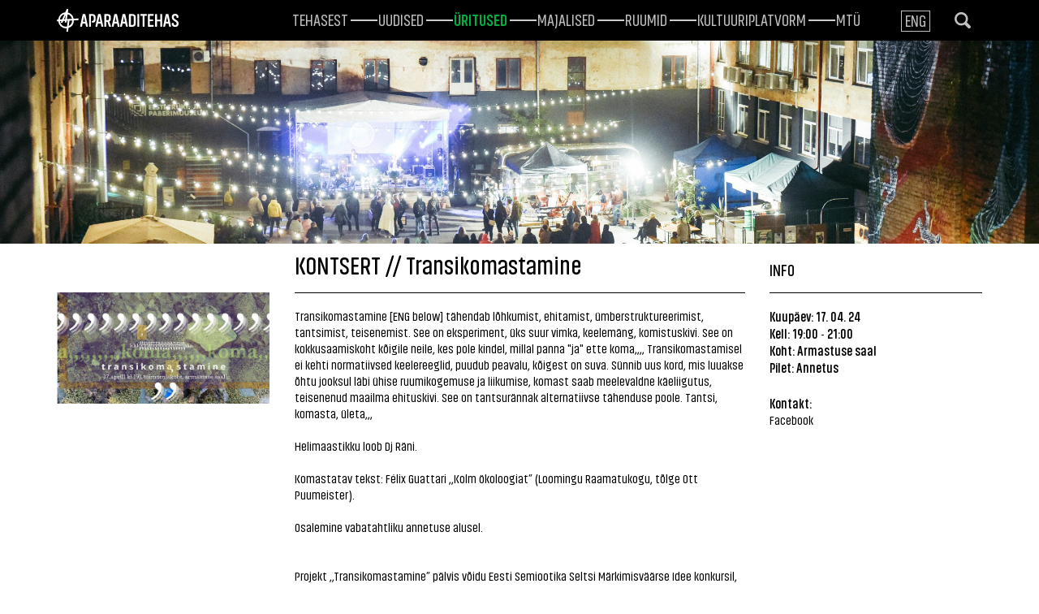

--- FILE ---
content_type: text/html; charset=utf-8
request_url: https://www.aparaaditehas.ee/uritused/kontsert-transikomastamine
body_size: 5838
content:
<!DOCTYPE html>
<html class="public" lang="et">
<head prefix="og: http://ogp.me/ns#">
  

  
<!--[if IE]><meta http-equiv="X-UA-Compatible" content="IE=edge"><![endif]-->
<!-- Start cookieyes banner --> <script id="cookieyes" type="text/javascript" src="https://cdn-cookieyes.com/client_data/80fc3d678699be42c8da2e46/script.js"></script> <!-- End cookieyes banner -->

<meta http-equiv="Content-Type" content="text/html; charset=utf-8">
<meta name="viewport" content="width=device-width, initial-scale=1, maximum-scale=1, user-scalable=no">
<meta name="format-detection" content="telephone=no">



<link rel="apple-touch-icon" sizes="180x180" href="/assets/apple-touch-icon.png">
<link rel="icon" type="image/png" href="/assets/favicon-32x32.png" sizes="32x32">
<link rel="icon" type="image/png" href="/assets/favicon-16x16.png" sizes="16x16">
<link rel="manifest" href="/assets/manifest.json">
<link rel="mask-icon" href="/assets/safari-pinned-tab.svg" color="#5bbad5">
<meta name="theme-color" content="#ffffff">


<!--[if lt IE 9]><link href="/stylesheets/ie8.css" media="screen" rel="stylesheet" type="text/css" /><![endif]-->
<link href="/stylesheets/main.css" media="screen" rel="stylesheet" type="text/css" />

<link rel="stylesheet" href="//static.voog.com/libs/edicy-search/latest/edicy-search.css">


<script src="/javascripts/modernizr-custom.min.js"></script>



<title>KONTSERT // Transikomastamine — Aparaaditehas</title>




<meta property="og:type" content="website">
<meta property="og:url" content="https://www.aparaaditehas.ee/uritused/kontsert-transikomastamine">
<meta property="og:title" content="KONTSERT // Transikomastamine — Aparaaditehas">
<meta property="og:site_name" content="Aparaaditehas">



  

  
    <meta property="og:image" content="https://www.aparaaditehas.ee/photos/Apteh-II-Viigimaa-54_large.jpg">
    <meta property="og:image:type" content="image/jpeg">
    <meta property="og:image:width" content="1280">
    <meta property="og:image:height" content="853">
  








  <meta property="og:description" content="Transikomastamine [ENG below] tähendab lõhkumist, ehitamist, ümberstruktureerimist, tantsimist, teisenemist. See on eksperiment, üks suur vimka, keelemäng, komistuskivi. See on kokkusaamiskoht kõigile neile, kes pole kindel, millal panna &quot;ja&quot; ette koma,,,, Transikomastamisel ei kehti normatiivsed keelereeglid, puudub peavalu, kõigest on suva. Sünnib uus kord, mis luuakse õhtu jooksul läbi ühise ruumikogemuse ja liikumise, komast saab meelevaldne käeliigutus, teisenenud maailma ehituskivi. See on tantsurännak alternatiivse tähenduse poole. Tantsi, komasta, ületa,,, Helimaastikku loob Dj Räni. Komastatav tekst: Félix Guattari ,,Kolm ökoloogiat” (Loomingu Raamatukogu, tõlge Ott Puumeister). Osalemine vabatahtliku annetuse alusel.  Projekt ,,Transikomastamine” pälvis võidu Eesti Semiootika Seltsi Märkimisväärse Idee konkursil, käesolev sündmus on selle praktiline tulem. Idee ja teostuse autorid on Anette Pärn ja Rasmus Kuningas.  Visuaal: Hildegard Reimann.">
  <meta name="description" content="Transikomastamine [ENG below] tähendab lõhkumist, ehitamist, ümberstruktureerimist, tantsimist, teisenemist. See on eksperiment, üks suur vimka, keelemäng, komistuskivi. See on kokkusaamiskoht kõigile neile, kes pole kindel, millal panna &quot;ja&quot; ette koma,,,, Transikomastamisel ei kehti normatiivsed keelereeglid, puudub peavalu, kõigest on suva. Sünnib uus kord, mis luuakse õhtu jooksul läbi ühise ruumikogemuse ja liikumise, komast saab meelevaldne käeliigutus, teisenenud maailma ehituskivi. See on tantsurännak alternatiivse tähenduse poole. Tantsi, komasta, ületa,,, Helimaastikku loob Dj Räni. Komastatav tekst: Félix Guattari ,,Kolm ökoloogiat” (Loomingu Raamatukogu, tõlge Ott Puumeister). Osalemine vabatahtliku annetuse alusel.  Projekt ,,Transikomastamine” pälvis võidu Eesti Semiootika Seltsi Märkimisväärse Idee konkursil, käesolev sündmus on selle praktiline tulem. Idee ja teostuse autorid on Anette Pärn ja Rasmus Kuningas.  Visuaal: Hildegard Reimann.">





<!-- Facebook Pixel Code -->
<script>
  !function(f,b,e,v,n,t,s)
  {if(f.fbq)return;n=f.fbq=function(){n.callMethod?
  n.callMethod.apply(n,arguments):n.queue.push(arguments)};
  if(!f._fbq)f._fbq=n;n.push=n;n.loaded=!0;n.version='2.0';
  n.queue=[];t=b.createElement(e);t.async=!0;
  t.src=v;s=b.getElementsByTagName(e)[0];
  s.parentNode.insertBefore(t,s)}(window, document,'script',
  'https://connect.facebook.net/en_US/fbevents.js');
  fbq('init', '591004455079550');
  fbq('track', 'PageView');
</script>
<noscript><img height="1" width="1" style="display:none"
  src="https://www.facebook.com/tr?id=591004455079550&ev=PageView&noscript=1"
/></noscript>
<!-- End Facebook Pixel Code -->

  <style>
  
  
  

    
  

  
  body > .background-color {
    background-color: ;
  }

  
  .container .background-color {
    background-color: rgb(0,175,63);
  }
</style>

  <!-- TODO: Add proper translations -->
<!-- Add languages and translations in alphabetical order -->



<link href="//static.voog.com/libs/edicy-gallery/1.9.1/edicy-gallery.css" media="screen" rel="stylesheet" />
</head>

<body class="event-page  js-bg-picker-area">
  <div class="background-parallax" data-invert-x="true" data-invert-y="true">
  <div class="bg bg-light layer" data-depth="0.2"></div>
  <div class="bg bg-green layer" data-depth="0.15"></div>
  <div class="bg bg-dark-1 layer" data-depth="0.1"></div>
</div>
<div class="background-parallax" data-invert-x="false" data-invert-y="false">
  <div class="bg bg-dark layer" data-depth="0.1"></div>
  <div class="bg bg-green-1 layer" data-depth="0.3"></div>
  <div class="bg bg-light-1 layer" data-depth="0.3"></div>
</div>

  <div class="bubble-bg"></div>
  

  <div class="background-image js-background-image"></div>
  <div class="background-color js-background-color"></div>

  <div class="js-bg-picker-area">
    <div class="js-background-type dark-background">
      <div class="js-background-color">
        

        <header class="header">
  <div class="container">
    <div class="header-left">
        

  

  <a href="/et">
    <div class="logo">
      <img src="//media.voog.com/0000/0040/7733/photos/logo-valge.svg">
    </div>
  </a>

      <button class="menu-btn js-menu-btn js-prevent-sideclick">
        <span class="menu-stripe"></span>
        <span class="menu-stripe"></span>
        <span class="menu-stripe"></span>
      </button>
      <div class="visible-xs visible-sm visible-md">
  <div class="search js-search js-modal-overlay">
    <div class="search-inner js-modal">
      <form id="search" class="search-form js-search-form" method="get">
        <div class="search-left">
          <input id="onpage_search" class="search-input js-search-input js-input-dynamic" type="text" name="" placeholder="Otsing">
        </div>
        <div class="search-right">
          <svg xmlns="http://www.w3.org/2000/svg" class="ico-search" viewBox="0 0 18.95 19.1"><path d="M18.39,16l-4-4a7.84,7.84,0,1,0-2.61,2.54l4,4A1.82,1.82,0,0,0,18.39,16Zm-16-8.14a5.4,5.4,0,1,1,5.4,5.4A5.4,5.4,0,0,1,2.42,7.82Z"/></svg>
        </div>
      </form>
    </div>
  </div>

</div>

      <nav class="menu-main js-menu-main js-popover js-prevent-sideclick">
        
        <div class="menu-lang">
          <ul class="menu">
  
    <li class="menu-item"><a class="menu-link lang-flag-et active" href="/uritused" data-lang-code="et">Est</a></li>
  
    <li class="menu-item"><a class="menu-link lang-flag-en" href="/events" data-lang-code="en">Eng</a></li>
  
  
</ul>

<div class="menu-top">
  
</div>

        </div>
        
        <ul class="menu">
  

  
    <li class="menu-item">
      <a class="menu-link" href="/tehasest">Tehasest</a>
    </li>

    
  
    <li class="menu-item">
      <a class="menu-link" href="/uudised">Uudised</a>
    </li>

    
  
    <li class="menu-item">
      <a class="menu-link active" href="/uritused">Üritused</a>
    </li>

    
  
    <li class="menu-item">
      <a class="menu-link" href="/majalised">Majalised</a>
    </li>

    
  
    <li class="menu-item">
      <a class="menu-link" href="/ruumid">ruumid</a>
    </li>

    
  
    <li class="menu-item">
      <a class="menu-link" href="/avatudkultuuriplatvorm">Kultuuriplatvorm</a>
    </li>

    
  
    <li class="menu-item">
      <a class="menu-link" href="/mtu-aparaaditehas">MTÜ</a>
    </li>

    
  

  
</ul>

      </nav>
    </div>

    <div class="header-right">
      <div class="menu-right">
        
          <nav class="menu-lang">
            <ul class="menu visible-lg-inline-block">
  
    <li><a class="lang-flag lang-flag-et active" href="/uritused" data-lang-code="et">Est</a></li>
  
    <li><a class="lang-flag lang-flag-en" href="/events" data-lang-code="en">Eng</a></li>
  
  
</ul>

          </nav>
        
          <span class="hidden-xs hidden-sm hidden-md">
  <div class="search js-search js-modal-overlay">
    <div class="search-inner js-modal">
      <form id="search" class="search-form js-search-form" method="get">
        <div class="search-left">
          <input id="onpage_search" class="search-input js-search-input js-input-dynamic" type="text" name="" placeholder="Otsing">
        </div>
        <div class="search-right">
          <svg xmlns="http://www.w3.org/2000/svg" class="ico-search" viewBox="0 0 18.95 19.1"><path d="M18.39,16l-4-4a7.84,7.84,0,1,0-2.61,2.54l4,4A1.82,1.82,0,0,0,18.39,16Zm-16-8.14a5.4,5.4,0,1,1,5.4,5.4A5.4,5.4,0,0,1,2.42,7.82Z"/></svg>
        </div>
      </form>
    </div>
  </div>


          </span>
      </div>
    </div>
    <div class="voog-search-modal js-voog-search-modal"></div>
  </div>
</header>


        <main class="content" role="main" data-search-indexing-allowed="true">
          
          
  

  
    <div class="page-image" style="background-image:url(//www.aparaaditehas.ee/photos/Apteh-II-Viigimaa-54.jpg)">
      

      

    </div>
  





          <div class="container">
            <div class="row">
              <div class="col-md-3">
                <div class="gallery-area">
                  
                    <div class="edys-gallery-area edys-gallery-wall edys-gallery-wall-loading" data-gallery-id="1364613" data-settings="{}" >

  <div class="edys-gallery-wall-loader">
    <svg width="40" height="10" xmlns="http://www.w3.org/2000/svg">
      <defs>
          <style type="text/css">
              @-webkit-keyframes loader {
                0%,40%,
                100% { opacity: .2; }
                70% { opacity: 1; }
              }
              @-moz-keyframes loader {
                0%,40%,
                100% { opacity: .2; }
                70% { opacity: 1; }
              }
              @-o-keyframes loader {
                0%,40%,
                100% { opacity: .2; }
                70% { opacity: 1; }
              }
              @keyframes loader {
                0%,40%,
                100% { opacity: .2; }
                70% { opacity: 1; }
              }

              .dot-loader circle {
                  -webkit-animation: loader 1s ease-in-out infinite both;
                  -moz-animation: loader 1s ease-in-out infinite both;
                  -o-animation: loader 1s ease-in-out infinite both;
                  animation: loader 1s ease-in-out infinite both;
              }

              .dot-loader circle:nth-child(1) {
                  -webkit-animation-delay: -0.75s;
                  -moz-animation-delay: -0.75s;
                  -o-animation-delay: -0.75s;
                  animation-delay: -0.75s;
              }
              .dot-loader circle:nth-child(2) {
                  -webkit-animation-delay: -0.5s;
                  -moz-animation-delay: -0.5s;
                  -ms-animation-delay: -0.5s;
                  -o-animation-delay: -0.5s;
                  animation-delay: -0.5s;
              }
              .dot-loader circle:nth-child(3) {
                  -webkit-animation-delay: -0.25s;
                  -moz-animation-delay: -0.25s;
                  -o-animation-delay: -0.25s;
                  animation-delay: -0.25s;
              }
          </style>
      </defs>

      <g fill="currentColor" class="dot-loader">
          <circle cx="3" cy="3" r="3"/>
          <circle cx="12" cy="3" r="3"/>
          <circle cx="21" cy="3" r="3"/>
      </g>

    </svg>
  </div>

  <div class="edys-gallery-wall-inner" data-gallery-photos>
    

    

    

    

    
      <a class="edys-gallery-wall-item" data-gallery-photo-id="21060062" data-original-url="//media.voog.com/0000/0040/7733/photos/434731458_812697364232040_725758559235040066_n%20(1).jpg" data-sizes="[{&quot;content_type&quot;:&quot;image/jpeg&quot;,&quot;width&quot;:1280,&quot;height&quot;:670,&quot;size&quot;:&quot;large&quot;,&quot;schemeless_url&quot;:&quot;//media.voog.com/0000/0040/7733/photos/434731458_812697364232040_725758559235040066_n%20(1)_large.jpg&quot;,&quot;url&quot;:&quot;//media.voog.com/0000/0040/7733/photos/434731458_812697364232040_725758559235040066_n%20(1)_large.jpg&quot;},{&quot;content_type&quot;:&quot;image/jpeg&quot;,&quot;width&quot;:600,&quot;height&quot;:314,&quot;size&quot;:&quot;block&quot;,&quot;schemeless_url&quot;:&quot;//media.voog.com/0000/0040/7733/photos/434731458_812697364232040_725758559235040066_n%20(1)_block.jpg&quot;,&quot;url&quot;:&quot;//media.voog.com/0000/0040/7733/photos/434731458_812697364232040_725758559235040066_n%20(1)_block.jpg&quot;},{&quot;content_type&quot;:&quot;image/jpeg&quot;,&quot;width&quot;:150,&quot;height&quot;:79,&quot;size&quot;:&quot;medium&quot;,&quot;schemeless_url&quot;:&quot;//media.voog.com/0000/0040/7733/photos/434731458_812697364232040_725758559235040066_n%20(1)_medium.jpg&quot;,&quot;url&quot;:&quot;//media.voog.com/0000/0040/7733/photos/434731458_812697364232040_725758559235040066_n%20(1)_medium.jpg&quot;},{&quot;content_type&quot;:&quot;image/jpeg&quot;,&quot;width&quot;:1920,&quot;height&quot;:1005,&quot;size&quot;:null,&quot;schemeless_url&quot;:&quot;//media.voog.com/0000/0040/7733/photos/434731458_812697364232040_725758559235040066_n%20(1).jpg&quot;,&quot;url&quot;:&quot;//media.voog.com/0000/0040/7733/photos/434731458_812697364232040_725758559235040066_n%20(1).jpg&quot;}]" href="//media.voog.com/0000/0040/7733/photos/434731458_812697364232040_725758559235040066_n%20(1)_large.jpg">
        <img
          
          border="0"
          class="edys-gallery-wall-image"
          src="//media.voog.com/0000/0040/7733/photos/434731458_812697364232040_725758559235040066_n%20(1)_block.jpg"
          data-width="600"
          data-height="314"
        >
      </a>
    
  </div>

</div>

                  
                  <div class="indicators"></div>
                </div>
              </div>
              <div class="col-md-6">
                <h1>KONTSERT // Transikomastamine</h1>
                <p>Transikomastamine [ENG below] tähendab lõhkumist, ehitamist, ümberstruktureerimist, tantsimist, teisenemist. See on eksperiment, üks suur vimka, keelemäng, komistuskivi. See on kokkusaamiskoht kõigile neile, kes pole kindel, millal panna "ja" ette koma,,,, Transikomastamisel ei kehti normatiivsed keelereeglid, puudub peavalu, kõigest on suva. Sünnib uus kord, mis luuakse õhtu jooksul läbi ühise ruumikogemuse ja liikumise, komast saab meelevaldne käeliigutus, teisenenud maailma ehituskivi. See on tantsurännak alternatiivse tähenduse poole. Tantsi, komasta, ületa,,,<br><br> Helimaastikku loob Dj Räni.<br><br> Komastatav tekst: Félix Guattari ,,Kolm ökoloogiat” (Loomingu Raamatukogu, tõlge Ott Puumeister).<br><br> Osalemine vabatahtliku annetuse alusel.<br> <br><br> Projekt ,,Transikomastamine” pälvis võidu Eesti Semiootika Seltsi Märkimisväärse Idee konkursil, käesolev sündmus on selle praktiline tulem. Idee ja teostuse autorid on Anette Pärn ja Rasmus Kuningas.<br> <br><br> Visuaal: Hildegard Reimann.<br><br></p>
                <a href="/uritused" class="back-link">Teised üritused</a>
              </div>
              <div class="col-md-3">
                <div class="event-info">
                  <h2>Info</h2>
                  
                  
                  
                    <p><strong>Kuupäev: 17. 04. 24</strong></p>
                    <p><strong>Kell: 19:00</strong> - <strong>21:00</strong></p>
                  

                  <!-- Kuupäeva kuvamise loogika siia -->
                  
                  
                    <p><strong>Koht:
                        <a href="https://www.aparaaditehas.ee/majalised/armastuse-saal" >Armastuse saal </a>
                      </strong></p>
                  
                  
                  
                    <p><strong>Pilet: Annetus</strong></p>
                    
                  
                  
                  <p><span class="event-contact"><strong>Kontakt:</strong></span></p>
                  
                    <a href="https://www.facebook.com/events/823992069769326/?acontext=%7B%22ref%22%3A%2252%22%2C%22action_history%22%3A%22[%7B%5C%22surface%5C%22%3A%5C%22share_link%5C%22%2C%5C%22mechanism%5C%22%3A%5C%22share_link%5C%22%2C%5C%22extra_data%5C%22%3A%7B%5C%22invite_link_id%5C%22%3A1788263198343896%7D%7D]%22%7D" target="_self">Facebook</a>
                  
                  
                </div>
              </div>
            </div>
          </div>
        </main>

      </div>
    </div>
  </div>

  
<script src="/javascripts/application.js"></script>
<script src="//static.voog.com/libs/picturefill/1.9.1/picturefill.min.js"></script>


  <script src="//static.voog.com/libs/edicy-search/latest/edicy-search.js"></script>
  <script>
    var bindSiteSearch = function (searchForm, languageCode) {
      if (searchForm) {
        var search = new VoogSearch(searchForm, {
          // Results are lazy-loaded on scroll.
          // This defines the number of results per query.
          per_page: 10,
          // Language code for restricting the search to page language.
          lang: languageCode,
          // If given, an DOM element results are rendered inside that element
          // instead of modal (with scroll lazy load support).
          resultsContainer: $('.js-voog-search-modal').get(0),
          // Defines if modal should close on sideclick.
          sideclick: true,
          // Mobile checkpoint (adds class "voog-search-mobile-mode" if <= nr).
          mobileModeWidth: 640,
          // Updates results on every keypress.
          updateOnKeypress: true
        });
      }
    };
    bindSiteSearch($('.js-search-form').get(0), 'et');
    bindSiteSearch($('.js-search-form').get(1), 'et');
  </script>


<script>
// Handle page load
if ( window.location.hash ) {
    var target = window.location.hash.slice( 1 );
    if ( document.getElementById( target ) ) {
        $( function() {
            if ( window.location.hash ) {
                if ( $( '#' + target ).length ) {
                    window.scrollTo( 0, 0 );
                    $( 'html, body' ).animate( {
                        scrollTop: $( '#' + target ).offset().top - 80
                    }, 800 );
                }
            }
        } );
        if ( 'scrollRestoration' in history ) {
            history.scrollRestoration = 'manual';
        }
        window.scrollTo( 0, 0 );
    }
}

// Handle anchor links
$( function() {
    $( 'a[href^="#"]' ).on( 'click', function( e ) {
        e.preventDefault();
        $( 'html, body' ).animate( {
            scrollTop: $( $.attr( this, 'href' ) ).offset().top - 80
        }, 800 );
        return false;
    } );
} );
</script>



<script type="text/javascript">
var _ews = _ews || {"_account":"A-407733-1","_tzo":"7200"};

(function() {
  var s = document.createElement('script'); s.type = 'text/javascript'; s.async = true;
  s.src = 'https://s.voog.com/_tr-v1.js';
  (
    document.getElementsByTagName('head')[0] ||
    document.getElementsByTagName('body')[0]
  ).appendChild(s);
})();
</script>
<!-- Global site tag (gtag.js) - Google Analytics -->
<script async src="https://www.googletagmanager.com/gtag/js?id=UA-155729542-1"></script>
<script>
  window.dataLayer = window.dataLayer || [];
  function gtag(){dataLayer.push(arguments);}
  gtag('js', new Date());

  gtag('config', 'UA-155729542-1');
</script>


  

  <script>site.initCommonPage();</script>

<script src="//static.voog.com/libs/edicy-gallery/1.9.1/edicy-gallery.js"></script>
</body>
</html>

